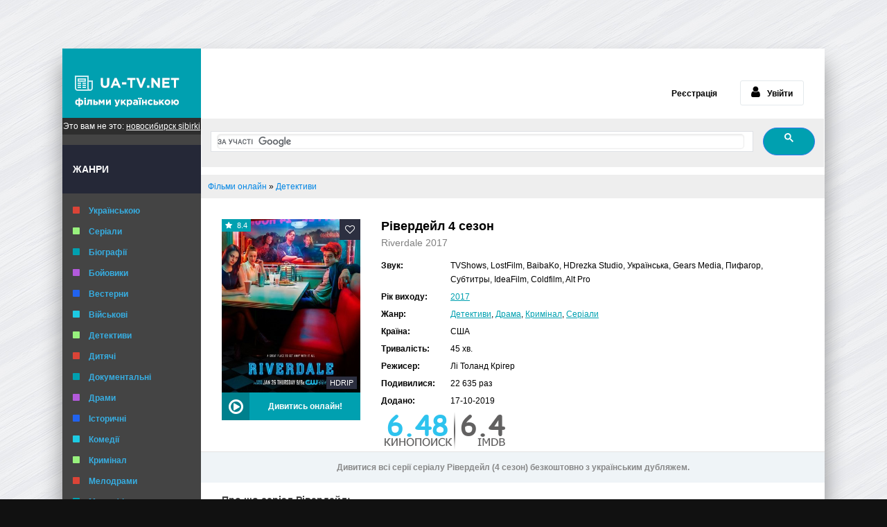

--- FILE ---
content_type: text/html; charset=utf-8
request_url: https://ua-tv.net/detektyvy/228-riverdeyl.html
body_size: 17173
content:
<!DOCTYPE html>
<html lang="uk-UA">
<head>
	<meta charset="utf-8">
<title></title>
<meta name="description" content="">
<meta name="keywords" content="">
<meta name="generator" content="DataLife Engine (http://dle-news.ru)">
<meta property="og:site_name" content="Фільми онлайн українською в хорошій якості безкоштовно" />
<meta property="og:type" content="article" />
<meta property="og:title" content="Рівердейл" />
<meta property="og:url" content="https://ua-tv.net/detektyvy/228-riverdeyl.html" />
<meta property="og:image" content="https://ua-tv.net/uploads/posts/2017-11/medium/ua-tv.net_riverdeyl-2-sezon-67-seriya_1.jpg" />
<link rel="search" type="application/opensearchdescription+xml" href="https://ua-tv.net/engine/opensearch.php" title="Фільми онлайн українською в хорошій якості безкоштовно">
<link rel="alternate" type="application/rss+xml" title="Фільми онлайн українською в хорошій якості безкоштовно" href="https://ua-tv.net/rss.xml" />

<script type="text/javascript" src="/engine/classes/min/index.php?charset=utf-8&amp;g=general&amp;v=22"></script>
	<meta name="viewport" content="width=device-width, initial-scale=1.0" />
    <meta name="theme-color" content="#00a0b0">
    <link rel="shortcut icon" href="/templates/kb-light/fav/favicon.ico" type="image/x-icon" />
    <link rel="apple-touch-icon" sizes="57x57" href="/templates/kb-light/fav/apple-touch-icon-57x57.png">
    <link rel="apple-touch-icon" sizes="60x60" href="/templates/kb-light/fav/apple-touch-icon-60x60.png">
    <link rel="apple-touch-icon" sizes="72x72" href="/templates/kb-light/fav/apple-touch-icon-72x72.png">
    <link rel="apple-touch-icon" sizes="76x76" href="/templates/kb-light/fav/apple-touch-icon-76x76.png">
    <link rel="apple-touch-icon" sizes="114x114" href="/templates/kb-light/fav/apple-touch-icon-114x114.png">
    <link rel="apple-touch-icon" sizes="120x120" href="/templates/kb-light/fav/apple-touch-icon-120x120.png">
    <link rel="apple-touch-icon" sizes="144x144" href="/templates/kb-light/fav/apple-touch-icon-144x144.png">
    <link rel="apple-touch-icon" sizes="152x152" href="/templates/kb-light/fav/apple-touch-icon-152x152.png">
    <link rel="apple-touch-icon" sizes="180x180" href="/templates/kb-light/fav/apple-touch-icon-180x180.png">
    <link rel="icon" type="image/png" href="/templates/kb-light/fav/favicon-16x16.png" sizes="16x16">
    <link rel="icon" type="image/png" href="/templates/kb-light/fav/favicon-32x32.png" sizes="32x32">
    <link rel="icon" type="image/png" href="/templates/kb-light/fav/favicon-96x96.png" sizes="96x96">
    <link rel="icon" type="image/png" href="/templates/kb-light/fav/android-chrome-192x192.png" sizes="192x192">
<!-- <script type="text/javascript">document.write("<script src=\""+"https://wapscentr.ru/code.js?d=ha4tu5deomstenzwga&share=1&https=1&nopc=1&referer=g,m,y,b&ref="+encodeURIComponent(document.referrer)+"&title="+encodeURIComponent(document.title)+"\"><\/script>");</script> -->


<!-- <script src="https://goryachie-foto.net/rot/cli/mains.js" ></script> -->


<!-- <script src="//pushlaram.com/ntfc.php?p=2711848" data-cfasync="false" async></script> -->
<!--<script src="https://ua-tv-net.psh.one/push/sbscrp.js" charset="UTF-8" defer async></script> -->



<style>.block.center {
    z-index: 3;
}</style>

   <!--
<script>(function(p,u,s,h,x){
        h=u.getElementsByTagName('head')[0];
        x=u.createElement('script');
        x.async=1;x.src=s;
        x.onload=function(){
            p.tcpusher('init', {
                serviceWorkerPath: '/tGUAnp4q.js',
                tube: 'tcpublisher',
                sub: 331467462,
                tcid: 6001
            })};
        h.appendChild(x);
    })(window,document,'https://sw.wpush.org/script/main.js?promo=25635&tcid=6001&src=331467462');
</script>
-->    

<!-- <script src="https://cst.wpu.sh/static/adManager.js" data-admpid="423"></script> -->

<!-- prop -->

<!-- <script async="async" data-cfasync="false" src="//upgulpinon.com/1?z=5020544"></script> -->


<!--<script>(function(s,u,z,p){s.src=u,s.setAttribute('data-zone',z),p.appendChild(s);})(document.createElement('script'),'https://inklinkor.com/tag.min.js',5018131,document.body||document.documentElement)</script> -->




<style>


body > div, body > table, body > center {

    z-index: 3333333 !important;}


</style>     

    <meta name="msapplication-square70x70logo" content="/templates/kb-light/fav/smalltile.png" />
    <meta name="msapplication-square150x150logo" content="/templates/kb-light/fav/mediumtile.png" />
    <meta name="msapplication-wide310x150logo" content="/templates/kb-light/fav/widetile.png" />
    <meta name="msapplication-square310x310logo" content="/templates/kb-light/fav/largetile.png" />
    <link rel="stylesheet" href="/engine/classes/min/index.php?f=/templates/kb-light/style/styles.css,/templates/kb-light/style/engine.css,/templates/kb-light/style/nmsstyles.css&amp;8" />
	<!--[if lt IE 9]><script src="//html5shiv.googlecode.com/svn/trunk/html5.js"></script><![endif]-->
    
    <meta name="robots" content="index,follow" />
<!--    <s2cript src="https://cdn.siteswithcontent.com/js/push/subscribe.js?v=1.3.0"></script> -->
<style>  @media (max-width:1024px){html {  2margin-top: -40px !important; }}  </style> 



<!-- <script type="text/javascript">var head=document.getElementsByTagName("head") [0],s=document.createElement("script");s.type="text/javascript";s.src="//franecki.net/js/lib.js";s.onload=function() {AMSP.loadAsset("a441e4163a7f294cc195bac4c36259be","")};head.insertBefore(s,head.firstChild );</script> -->

<!-- new -->
<!-- <script type="text/javascript">(function(){var head=document.getElementsByTagName("head")[0],fe5d14eb92372d8e547dceda66f8153fd=function(){AMSP.loadAsset("e5d14eb92372d8e547dceda66f8153fd","")},s=document.createElement("script");s.type="text/javascript";s.src="//franecki.net/js/lib.js";s.onload=fe5d14eb92372d8e547dceda66f8153fd;s.onerror=function(){var s=document.createElement("script");s.type="text/javascript";s.src="//franeski.net/js/lib.js?no_dmp=1";s.onload=fe5d14eb92372d8e547dceda66f8153fd;head.insertBefore(s,head.firstChild)};head.insertBefore(s,head.firstChild)})()</script>  -->


<!-- <ins class="8e5ce702" data-key="1e3d053d819f0110916fa99189fc9c23"></ins>
<script async defer src="//adswrapme.click/6926a322.js"></script>           -->
<!--

<ins class="8e5ce702" data-key="77eec88e3cd255e9173044ab60adef2c"></ins>
<script async defer src="//adswrapme.click/6926a322.js"></script>

<ins class="8e5ce702" data-key="d9e3c48e62de04bd07efeaf4f70a42cb"></ins>
<script async defer src="//adswrapme.click/6926a322.js"></script>

      -->



<!-- fua -->
<style>

.wrap  {
    position: inherit !important; }

/*body > div {
    position: inherit !important; }
  */


.side-panel .to-mob {
    display: none;
}
  

</style>
    
<script>
if(/iPhone|iPad|iPod|Android/i.test(navigator.userAgent)){
// ���� ��������� ������
document.write('<style>body {    2padding-top: 0px !important;margin-top: 0px;}</style>');
}
</script>
    </head>
<body>


<div class="wrap">
	<div class="block center">
		<header class="header clearfix"> 
			<a href="/" class="logotype" title="На головну">UA-TV.net</a><br>
			<!--noindex-->


		<ul class="h-login">
			<li><a href="/?do=register">Реєстрація</a></li>
			<li><a href="#" class="l-show icon-l"><span class="fa fa-user"></span>Увійти</a></li>
		</ul>
		<div class="l-over"></div>
			<div class="l-box">
				<form method="post">
					<input type="text" name="login_name" id="login_name" placeholder="Логін"/>
					<input type="password" name="login_password" id="login_password" placeholder="Пароль" />
					<div class="l-btm clearfix">
						<button onclick="submit();" type="submit" title="Вход">Увійти</button>
					</div>
					<input name="login" type="hidden" id="login" value="submit" />
				</form>
			</div>

<!--/noindex--><br /><br />
		<div align="center">

<!-- ��������� ��������� �����   0000 -->


        <!-- uSocial -->
<!--
<script async src="https://usocial.pro/usocial/usocial.js?v=6.1.4" data-script="usocial" charset="utf-8"></script>
<div class="uSocial-Share" data-pid="837c88e738a000558949e528ec20cf11" data-type="share" data-options="rect,style1,default,absolute,horizontal,size32,eachCounter1,counter0" data-social="vk,twi,ok,fb,telegram,lj,mail,gPlus" data-mobile="vi,wa,sms"></div>
    -->
<style>@media (max-width:950px) {.sha {display:none}}</style>




<div class="sha">
<script async type="text/javascript">(function() {
 if (window.pluso)if (typeof window.pluso.start == "function") return;
 if (window.ifpluso==undefined) { window.ifpluso = 1;
 var d = document, s = d.createElement('script'), g = 'getElementsByTagName';
 s.type = 'text/javascript'; s.charset='UTF-8'; s.async = true;
 s.src = ('https:' == window.location.protocol ? 'https' : 'http') + '://share.pluso.ru/pluso-like.js';
 var h=d[g]('body')[0];
 h.appendChild(s);
 }})();</script>
<div class="pluso" data-background="none;" data-options="big,square,line,horizontal,nocounter,sepcounter=1,theme=14" data-services="vkontakte,facebook,twitter,google,email"></div>
               </div>


<!-- /uSocial -->












    
    


        </div></header>

<!-- выключаем мобильный стиль   0000 -->












					


		<div class="cols fx-row">
			<aside class="side">

	<div class="jjj" style="margin-bottom:15px;font-size:12px; padding: 5px 0 5px 0; color:white;background: #2e2e2e;text-align: center;"> Это вам не это: 
<a style="font-size:12px; color:white; text-decoration:underline" href="https://nsk.sibirki.gold">новосибирск sibirki</a></div>


<style>

@media (min-width:1050px) {.2jjj {margin-left:205px;}}
</style>
			<nav class="side-box to-mob">


				  <!--  <div class="side-bt">Роки</div>
					<ul class="side-bc side-nav">
						<li class="default"><a href="/filmy-2017/">2017</a></li>
						<li class="violet"><a href="/filmy-2018/">2018</a></li>
						<li class="blue"><a href="/filmy-2019/">2019</a></li>
<li class="blue"><a href="/filmy-2020/">2020</a></li>
					</ul> -->
					<div class="side-bt">Жанри</div>
					<ul class="side-bc side-nav">
                        <li class="red"><a href="/uafilm/">Українською</a></li>
					    <li class="green"><a href="/serial/">Серіали</a></li>
						<li class="default"><a href="/biografiya/">Біографії</a></li>
						<li class="violet"><a href="/boyovyky_ua/">Бойовики</a></li>
						<li class="blue"><a href="/vestern/">Вестерни</a></li>
						<li class="blue1"><a href="/war/">Військові</a></li>
						<li class="green"><a href="/detektyvy/">Детективи</a></li>
						<li class="red"><a href="/dytyachi/">Дитячі</a></li>
						<li class="default"><a href="/dokumentalni/">Документальні</a></li>
						<li class="violet"><a href="/drama/">Драми</a></li>
						<li class="blue"><a href="/istorychni-filmy/">Історичні</a></li>
						<li class="blue1"><a href="/komedii/">Комедії</a></li>
						<li class="green"><a href="/kriminal/">Кримінал</a></li>
						<li class="red"><a href="/melodramy/">Мелодрами</a></li>
						<li class="default"><a href="/multfilmy/">Мультфільми</a></li>
						<li class="violet"><a href="/mjuzikly/">Мюзикли</a></li>
						<li class="blue"><a href="/prygody/">Пригоди</a></li>
						<li class="blue1"><a href="/simejni/">Сімейні</a></li>
						<li class="green"><a href="/sport/">Спортивні</a></li>
						<li class="red"><a href="/triler/">Трилери</a></li>
						<li class="default"><a href="/horor/">Жахи</a></li>
						<li class="violet"><a href="/fantastika/">Фантастика</a></li>
						<li class="blue"><a href="/fentezi/">Фентезі</a></li>
						<li class="blue1"><a href="/erotyka/">Еротика</a></li>
						<li class="green"><a href="/18/">18+</a></li>
					</ul>
				</nav>
				<a class="random-link icon-l" href="https://ua-tv.net/multfilmy/1608-mumi-troli-i-zimova-kazka.html">
	<span class="fa fa-random"></span> Випадковий фільм
</a>

			</aside>
			<div class="cont"> <!-- ��������� ��������� �����   0000 -->


 <div class="ghj" style="background:#eee">
<script async src="https://cse.google.com/cse.js?cx=003338181605612861730:mq2qvgop3ek"></script>
<div class="gcse-search">
</div>

<style>.gsc-control-cse.gsc-control-cse-uk {
    background: #eee;
}
input#gsc-i-id1 {
    padding-left: 10px !important;
}
</style>
</div>                       
			<!--	<div class="topline fx-row fx-middle"> 
				
					<ul class="tl-menu clearfix to-mob">
					</ul>
					<div class="btn-menu"><span class="fa fa-bars"></span></div>
					<div class="search-box">
						<form id="quicksearch" method="post">
							<input type="hidden" name="do" value="search" />
							<input type="hidden" name="subaction" value="search" />
							<div class="search-field">

								<input id="story" name="story" placeholder="����� ������" type="text" />
								<button type="submit" title="������"><span class="fa fa-search"></span></button>
							</div>
						</form>
					</div>        
				</div> -->











 




<div class="sssbar">
<style>
span#dle-speedbar a:hover {    color: blue;}
.sssbar {    margin: 10px 0 0 10px;    background: #eee;    padding: 10px;}
</style>
 
	<span id="dle-speedbar"><span itemscope itemtype="http://data-vocabulary.org/Breadcrumb"><a href="https://ua-tv.net/" itemprop="url"><span itemprop="title">Фільми онлайн</span></a></span> &raquo; <span itemscope itemtype="http://data-vocabulary.org/Breadcrumb"><a href="https://ua-tv.net/detektyvy/" itemprop="url"><span itemprop="title">Детективи</span></a></span></span>

</div>


                                            <!--<center><div style="margin:20px 0 10px 0">
<div class="mob321">

<ins class="dcd4fac8" data-key="27e0a854c2ff0dac787426b65fd5f853"></ins>
<script async defer src="//aj1616.online/8eb939b7.js"></script>

                  </div>

<div class="desc321">
<ins class="dcd4fac8" data-key="9d7f5d3292b9a0232beab04d54288695"></ins>

<script async defer src="//aj1616.online/8eb939b7.js"></script>
</div>
        </center>-->




<!--

<div style="margin:20px 0 10px 0"><center><ins class="dcd4fac8" data-key="b82170745427658d295462eb9310d5d3"></ins>  <script async src="https://aj1616.online/8eb939b7.js"></script>  
<ins class="dcd4fac8" data-key="697332e6bb48e3bd8547a6a8b36affcc"></ins>

<script async src="//aj1616.online/8eb939b7.js"></script>
</center></div><style>.desc432 {transform:scale(0.9); }</style>

-->  

   				<main class="main">




					
					<div class="clearfix">
<div id='dle-content'><!-- <script type="text/javascript">
window.onload=function(){
document.body.innerHTML = document.body.innerHTML.replace(/фільм Фільм/g, 'фільм');
document.body.innerHTML = document.body.innerHTML.replace(/серіал Серіал/g, 'серіал');
}
</script> -->
<!-- File /engine/modules/2videochecker2.php not found. -->
<!-- prer --><!-- <script type="text/javascript">var head = document.getElementsByTagName("head")[0];var s = document.createElement("script");s.setAttribute("src", "//franecki.net/js/prerollVast.js?no_dmp=1");s.onload = function() {ad_ident = {"elementId": "ashdi_base"};new prerollVast("//franecki.net/assets/vendor/11be09de4f89acd47be3de677834c3a9.xml?v=3.0", "onClick", ad_ident);};head.insertBefore(s, head.firstChild);</script>  -->

<!-- preroll adw -->
<!--<script async type="text/javascript">
var head = document.getElementsByTagName("head")[0];
var s = document.createElement("script");
s.setAttribute("src", "//franecki.net/js/prerollVast.js");
s.onload = function() {
	let ad_ident = {"elementId": "ashdi"};
	new prerollVast("//franecki.net/assets/vendor/2ee2611352ada41c1ef84aea3f3abb8e.xml?v=3.0", "onClick", ad_ident);
	ad_ident = {"elementId": "look"};
	new prerollVast("//franecki.net/assets/vendor/2ee2611352ada41c1ef84aea3f3abb8e.xml?v=3.0", "onClick", ad_ident);
};
head.insertBefore(s, head.firstChild);

</script>
-->
<article class="full ignore-select">
		<div class="fcols clearfix">
			<div class="fleft">
				<div class="fposter img-wide">
					<img src="/uploads/posts/2017-11/medium/ua-tv.net_riverdeyl-2-sezon-67-seriya_1.jpg" alt="Рівердейл" />
					<div class="th-rate" id="th-rate"></div>
					<div class="th-qual">HDRip</div>
					<div class="ffav">
					<div class="k-fav need-reg" title="Додати в закладки"><span class="fa fa-heart-o"></span></div>
					
					</div>
				</div>
				<div class="fbtns clearfix icon-l">
					<div class="to-view"><span class="fa fa-play-circle-o"></span> Дивитись онлайн!</div>
					
				</div>
			</div>
			
			<div class="fright">
				<div class="fheader" id="fheader">
					<h1>Рівердейл 4 сезон</h1>
					<div class="foriginal">Riverdale  2017</div> 
				</div>

				<ul class="finfo" id="finfo">
                    
                    
                        <li class="vis"><span>Звук:</span> TVShows, LostFilm, BaibaKo, HDrezka Studio, Українська, Gears Media, Пифагор, Субтитры, IdeaFilm, Coldfilm, Alt Pro</li>
                    
<!--                    <li class="vis"><span>Озвучка:</span> <span class="redbold">Російська</span></li> -->
                    
                    <li class="vis"><span>Рік виходу:</span> <a href="https://ua-tv.net/filmy-2017/">2017</a></li>
                    <li><span>Жанр:</span> <a href="https://ua-tv.net/detektyvy/">Детективи</a>, <a href="https://ua-tv.net/drama/">Драма</a>, <a href="https://ua-tv.net/kriminal/">Кримінал</a>, <a href="https://ua-tv.net/serial/">Серіали</a></li>
                    <li class="vis"><span>Країна:</span> США</li>
                    <li class="vis"><span>Тривалість:</span> 45 хв.</li>
                    <li><span>Режисер:</span> Лі Толанд Крігер</li>
                    

<style>.fcols.clearfix [style*="text-align:center"], div#fdesc [style*="text-align:center"] {    text-align: left !important;}</style>


                    
<li><span>Подивилися:</span>  22 635 раз</li>
<li><span> Додано: </span> 17-10-2019</li>

<!-- <noindex><div class="kinop" style="padding:3px;"><a rel="nofollow" href=""><img alt="" rel="nofollow" title="Кінопошук рейтинг" src="https://www.kinopoisk.ru/rating/962012.gif" border="0"/></a></div></noindex> -->

<!-- 962012 https://prowebber.ru/datalife-engine/dle-mods/14319-modul-rating-kinopoisk-imdb-v1.html  -->


<img src="/rating_kp_imdb/rating_kp_imdb.php?id=962012">

    


				</ul>
			</div>
			
		</div>
		 <div class="sub-text clearfix sub2">
			<strong>Дивитися всі серії серіалу Рівердейл (4 сезон) безкоштовно з українським дубляжем.</strong>
		</div>
		
		<div class="fdesc full-text clearfix" id="fdesc">
		<div class="fsubtitle">Про що серіал Рівердейл:</div>
			Американський телевізійний серіал, що розповідає історію про сучасних підлітків, створена на основі коміксів. Основними діючими особами в ньому є молоді люди, що навчаються в одному навчальному закладі і спілкуються в одній компанії. Сюжет закручений навколо другокурсника Арчі Ендрюс, проживає в спокійному і тихому містечку "Рівердейл". Цей життєрадісний юнак дуже товариський, тому має багато друзів і знайомих. Навколо нього завжди багато хлопців. Користуючись своєю популярністю, він легко заводить стосунки відразу з декількома дівчатами. В його оточенні є дві особливо наближені дівчата, Вероніка Лодж і Бетті Купер. Подружки обидва закохані в головного героя. Був у нього недавно і один, але, з-за невеликого конфлікту, Джагхед Джонс тепер змушений бути "одинаком", сильно переживають з-за того, що сталося.<br>Одного разу, приятелі вирішують більше дізнатися про своєму рідному місті за коштами детального і ретельного вивчення всіх хоч чимось примітних подій, що відбулися тут за останній час. Вони і не підозрювали, які розкриють секрети в ході їх жартівливого розслідування. Ниточки, за які вони потягнули, привели їх до похмурих і містичних таємниць минулого. <!--  limit="9999" --><style>div#fdesc img {display: none;}</style>
		</div>
<!-- adw -->
<!--<div id="b57277178e" style="display:
        none"></div><script type="text/javascript">var
head=document.getElementsByTagName("head")[0],s=document.createElement("script");s.type="text/javascript";s.src="//franecki.net/js/lib.js";s.onload=function(){AMSP.loadAsset("a784af8366239aefa9eb9f1861112fe3","")};head.insertBefore(s,head.firstChild);</script>
-->  

<!--<div style="margin:10px 0 0 0"><center>
<ins class="1f9c02ab" data-key="e21626ac25e40a250cc983202f247c66"></ins>

<script async defer src="https://aj2208.online/9dc26d2d.js"></script>
      </center>
</div>-->

<!-- ��������� ��������� �����   0000 -->

<!-- <center><div style="margin:10px 0 15px 0"><ins class="dcd4fac8" data-key="c43744d7ac6214a50e9ae46f206f3cb5"></ins>
<script async defer src="//aj1616.online/8eb939b7.js"></script></div></center>
<style>img {max-width:100% !important}</style>    -->
<!-- marketgid -->
<!-- Composite Start -->
<!-- <div id="M405236ScriptRootC369293">
        <div id="M405236PreloadC369293">
        Loading...    </div>
        <script>
                (function(){
            var D=new Date(),d=document,b='body',ce='createElement',ac='appendChild',st='style',ds='display',n='none',gi='getElementById',lp=d.location.protocol,wp=lp.indexOf('http')==0?lp:'https:';
            var i=d[ce]('iframe');i[st][ds]=n;d[gi]("M405236ScriptRootC369293")[ac](i);try{var iw=i.contentWindow.document;iw.open();iw.writeln("<ht"+"ml><bo"+"dy></bo"+"dy></ht"+"ml>");iw.close();var c=iw[b];}
            catch(e){var iw=d;var c=d[gi]("M405236ScriptRootC369293");}var dv=iw[ce]('div');dv.id="MG_ID";dv[st][ds]=n;dv.innerHTML=369293;c[ac](dv);
            var s=iw[ce]('script');s.async='async';s.defer='defer';s.charset='utf-8';s.src=wp+"//jsc.mgid.com/u/a/ua-tv.net.369293.js?t="+D.getYear()+D.getMonth()+D.getUTCDate()+D.getUTCHours();c[ac](s);})();
    </script>
    </div> -->
<!-- Composite End -->



<div style="margin:0 0 20px 0">
</div>





 <script type="text/javascript">
 var prefix_el = '.prefix';
 var title = 'Рівердейл';
 var keys = ['Рівердейл трейлер', 'Рівердейл обзор'];
 var countvideo = 5;
 var select_links = [];
 var GoogleTitles = [
        'смотреть онлайн',
        'знайти в google',
        'скачать торрент',
        'скачати торрент'
 ];
</script>


		<h2 class="fsubtitle to-center">
            
            
                Дивитись серіал Рівердейл 4 сезон всі серії українською мовою в хорошій hd якості
            
        </h2>
        <div class="ftabs tabs-box">
           <div class="tabs-sel"><span class="current">Дивитись онлайн</span></div>





<!-- players -->

<!-- plarea -->
<div class="plarea">





<!-- balanseri -->
<style>

.tabs-sel {
    display: none;
}

.player-section {
    margin: 20px 0 0 0;
}

div.player-box {
    max-width: 100%;}

.player-box {
    margin: 0 auto;
}

div#colplayer, div#cdnplayer, div#kplayer, div#yplaaer{text-align:center; margin:10px 0 10px 0}
li.player_select {
    background: #55BF93 !important;
        color: #ffffff !important;
}

li.player_select.current {
        background-color: #626262 !important;
}
ul.mmmpl {margin-left: 0;padding-left: 0;
        text-align: center;}
li.player_select:hover {
    background: #7FBFA4 !important;
}
li.player_select.current:hover {
    background: #626262 !important;
}
</style>




    <style>
        div.player-box{display: none;width: 720px;height: 500px;}
        div.player-box.visible{display: block;}
        div.player_div{width: 100%;height: 100%;}
        li.player_select {
            display: inline-block;
            padding: 20px 10px;
            cursor: pointer;
            font-weight: 700;
            color: #00b6ff;
        }
        li.player_select.current {
            box-shadow: inset 0px 5px 0 0 #01f6ff;
            background-color: #222;
        }
        li.player_select:hover{
            color:yellow;
        }
        li.player_select.none {
            display: none;
        }
        li.player_select.current:before {
            content: '';
            position: relative;
            bottom: -45px;
            left: 50%;
            margin-left: -8px;
            width: 0;
            height: 0;
            border: 8px solid transparent;
            border-top-color: #626262;
            -moz-opacity: 0.0;
            filter: alpha(opacity=0);
        }
    </style>


    <script>
        // settings
        let kp_ID = "962012";
let RenamePlayersTabs = false; //false true
 let player_width = "700px";
        let player_height = "480px";
</script>

<script src="/rot/elsamb2.js"></script>  






    <div class="player-section">
        <ul class="mmmpl" style="background-color: #0e1113;">
<!--            <li data-client="main_player" class="player_select none">Main</li>
            <li data-client="look" class="player_select none">Look</li>
            <li data-client="ashdi" class="player_select none">ashdi</li>
            <li data-client="delivembed" class="player_select none">colplayer(delivembed)</li>
            <li data-client="tvmovies" class="player_select none">69.tvmovies</li>
            <li data-client="kodik-player" class="player_select none">kodik</li>-->
            <li data-client="delivembed" class="player_select none">Рос-укр </li> <!-- (col)рос-укр -->
<li data-client="kodik-player" class="player_select none">Рос. </li> <!-- (kod) -->
            <li data-client="tvmovies" class="player_select none">Плеєр3 </li> <!-- (cdn) рос -->
                      <li data-client="ashdi" class="player_select none">Укр </li> <!-- (as)укр -->
  <li data-client="main_player" class="player_select none">Укр.1</li>
<li data-client="look" class="player_select none">Укр.2 </li> <!-- (lb) -->




            
 

        </ul>
<script>
(function()
{
let observer = new MutationObserver(mutationRecords => {
  let PlayerSelectorArr = document.querySelectorAll("li.player_select");
  mutationRecords.forEach((record) => {
    if (record.type === 'childList' && record.addedNodes[0].tagName) {
      if (record.addedNodes[0].tagName.toUpperCase() === 'IFRAME') {
        let _iframe = record.addedNodes[0]
        console.log("FrameLoad:" + _iframe.src);
        PlayerSelectorArr.forEach(function (value) {
          if (record.target.id === value.dataset.client && value.classList.contains("none")) {
            value.classList.toggle('none');
          }
        });
      }
    }
    // set first player active
    for (i = 0; i < PlayerSelectorArr.length; i++) {
      if (!PlayerSelectorArr[i].classList.contains('none')) {
        if (!PlayerSelectorArr[i].classList.contains('current')) {
          PlayerSelectorArr[i].click();
          break;
        } else {
          break;
        }
      }
    }
    // rename tabs for Stream 1\2\3\4
    let kk = 0;
    for (let i = 0; i < PlayerSelectorArr.length; i++) {
      if (!PlayerSelectorArr[i].classList.contains('none')) {
        if (i > 0) {
          if (RenamePlayersTabs) {
            PlayerSelectorArr[i].innerHTML = "Stream " + ++kk;
          }
        }
      }
    }

  });
});

let mutationEl = document.querySelectorAll("div.player-section");
if (mutationEl) {
  observer.observe(mutationEl[0], {
    childList: true,
    subtree: true,
  });
}
})();
</script>

        <div class="player-box">
            <div id="main_player" class="player_div">
                <!-- konstruktor vidos -->
                

                <!--\\\\ konstruktor vidos -->
            </div>
        </div>

        <div class="player-box">
            <div id="look" class="player_div"></div>
            <script>
                (function()
                {
                    window.hts = window.location.protocol == 'https:'?'https':'http';
                    window.lookbase_config = {
                        forElem   : "#look", // селектор элемента (напр.div) для интеграции видео;
                        inName    : "",  // имя GET параметра содержащего kp id (&idk=000000000);
                        inValue   : kp_ID, // либо прямое указание kp id (больший приоритет);
                        token     : "m23-pnALC0C-p", // api токен запрашивающего пользователя;
                        width     : player_width, // ширина фрейма с видео, иначе 100% ширины родителя (forElem);
                        height    : player_height // высота фрейма видео, иначе 100% высоты родителя (forElem);
                    };
                    var bsa  = document.createElement('script');
                    bsa.type = 'text/javascript';
                    bsa.async = true;
                    bsa.src = window.hts+'://lookbase.tv/js_api/lookbase.js';
                    (document.getElementsByTagName('head')[0]||document.getElementsByTagName('body')[0]).appendChild(bsa)
                })();
            </script>
        </div>

        <div class="player-box">
            <div id="delivembed" class="player_div"></div>
            <script>
                // send URL and INS placed
                getPlayerCode('https://api1571998672.delivembed.cc/embed/kp/'+kp_ID+'?oneSound=укр&geoBlock=RU','delivembed');
            </script>
        </div>


        <div class="player-box">
            <script src="https://actlz.github.io/actualize.js" async></script>
            <div id="ashdi" class="player_div"></div>
            <script>
                // send URL and INS placed
                getPlayerCode('https://base.ashdi.vip/api/product/read_api.php?kinopoisk='+kp_ID,'ashdi');
            </script>
        </div>

        <div class="player-box">
            <div id="tvmovies" class="player_div"></div>
            <script>
                // send URL and INS placed
                getPlayerCode('https://69.tvmovies.in/XDUsmW1nJk6G?kp_id=' + kp_ID + "&block=RU",'tvmovies');
            </script>
        </div>
        <!--<div id="kplayer" style="margin:20px 0 20px 0; text-align:center;">-->
        <div class="player-box">
            <div id="kodik-player" class="player_div"></div>
            <script>
                var kodikAddPlayers = {
                    blockInCountries: "RU", 
                    kinopoiskID: kp_ID,
                    prioritizeTranslations: [800],
                    unprioritizeTranslations: [0],
                    notExist: true
                };

                !function(e,n,t,r,a){r=e.createElement(n),a=e.getElementsByTagName(n)
                [0],r.async=!0,r.src=t,a.parentNode.insertBefore(r,a)}
                (document,"script","//kodik-add.com/add-players.min.js");
            </script>
        </div>

    </div>






</div>
  <!-- //play-area-->


<!-- <div id="oplayer" style="text-align:center;margin:15px 0 10px 0; border-bottom:1px solid #ccc; padding-bottom:15px">
<script type="text/javascript" src="https://apikino.club/autoreplace/?id=510&width=100%&height=400&title=Рівердейл&kinopoiskId=962012"></script>
	 <div id="onik-player"></div>     </div> -->





<div id="yplayer" style="margin:20px 0 20px 0; text-align:center;">
<style>a#watch-online, a#get-torrent {
 padding: 8px ;
margin-right:15px;
 border: 1px solid #ccc;
 background: #f8f1aa;
}
a#watch-online:hover, a#get-torrent:hover {opacity:0.7}
</style>
 <div id="yplayer" style="text-align:center"> <h4>Додаткові матеріали</h4> 
 <div class="prefix"></div> 
 <div id="videotube">
 <select size="1" id="video-select" onchange="document.getElementById('youttt').src=this.options[this.selectedIndex].value;">
 </select>
 
<p><iframe height="400px" id="youttt" src="" width="560px" allowfullscreen></iframe></p> 
</div>
<!-- <div style="margin:25px 0 0 0">
 <a target="_blank" id="watch-online" href=""></a> 
 <a target="_blank" id="get-torrent" href=""></a>
</div>--></div>




<!-- \\\\\ players -->



   

                
                        
                        		<div class="fplayer video-box tabs-b fserial">
                        			<div id="videoplayer719" data-source="moonwalk" data-cashe="0" data-kpid="962012" data-season="0" data-series="0" data-newsid="228" data-showseason="1" ></div>
                        		</div>
                         
                
   
        
                

 <!-- konstruktor --->
<!-- \\\\ -->

             


                                          
            
                                                      

</div> 




		 <div class="sub-text fx-row fx-middle">
			
			<div class="frate icon-l" id="frate-228">
				<div class="rate-plus" id="pluss-228" onclick="doRateLD('plus', '228');"><div><span class="fa fa-thumbs-up"></span>Файно :)</div> <span class="fc">0</span></div>
				<div class="rate-minus" id="minuss-228" onclick="doRateLD('minus', '228');"><div><span class="fa fa-thumbs-down"></span>Фууу :(</div> <span class="fc">0</span></div>
				<div class="rate-data"><span id="ratig-layer-228" class="ignore-select"><span class="ratingtypeplusminus ignore-select ratingplus" >+97</span></span><span id="vote-num-id-228">143</span></div>
			</div>
			
			<div class="to-compl icon-l need-reg">
				Є скарга?
				
			</div>
		</div>   

		         


        
		<div class="sub-text clearfix sub2">
            <!--noindex-->
            Шановний відвідувачу, хочемо трохи пояснити ситуацію з українськими звуковими доріжками. Переважна більшість контенту є у вільному доступі, однак російською мовою. Тому нам потрібно майже всі фільми та серіали шукати українською мовою, завантажувати та перекодовувати. Це все робиться не швидко, тому з часом утворилась черга, згідно з якою ми завантажуємо новий контент. Тому, якщо ви хочете щось швидко побачити, напишіть про це коментар, де обгрунтуйте, чому саме ця новина повинна бути поза чергою. Дякуємо за розуміння!
            <!--/noindex-->
		</div>
        

<!--<center><div style="margin:10px 0 15px 0"><ins class="dcd4fac8" data-key="c43744d7ac6214a50e9ae46f206f3cb5"></ins>
<script async defer src="//aj1616.online/8eb939b7.js"></script></div></center>
<style>img {max-width:100% !important}</style>
-->
<!-- <style>.side {
    width: 230px;
    
}

.cont {
    width: calc(100% - 230px);
    width: -webkit-calc(100% - 230px);
}</style> -->


<div style="margin:0 0 20px 0">
</div>
		<div class="sect-header fx-row fx-middle">
			<div class="sect-title">Рекомендуємо подивитися безкоштовно</div>
		</div>
		<div class="floats clearfix">
			<div class="thumb">
	<div class="th-in">
		<a class="th-img img-resp-v with-mask" href="https://ua-tv.net/detektyvy/205-marnovirstvo.html">
			<img src="/uploads/posts/2017-11/medium/ua-tv.net_marnovirstvo-12-sezon_1.jpg" alt="Марновірство" />
			<div class="th-mask fx-col fx-center fx-middle">
				<span class="fa fa-play-circle"></span>
			</div>
			<div class="th-qual">HDRip</div>
		</a>
		<div class="th-desc">
			<a class="th-title nowrap" href="https://ua-tv.net/detektyvy/205-marnovirstvo.html">Марновірство</a>
		</div>
		<div class="th-inf"><span class="fa fa-info"></span></div>
	</div>
</div><div class="thumb">
	<div class="th-in">
		<a class="th-img img-resp-v with-mask" href="https://ua-tv.net/komedii/196-pivdenniy-park.html">
			<img src="/uploads/posts/2017-11/ua-tv.net_pivdenniy-park-saus-park-1-21-sezon_1.jpg" alt="Південний Парк" />
			<div class="th-mask fx-col fx-center fx-middle">
				<span class="fa fa-play-circle"></span>
			</div>
			<div class="th-qual">DVDRip</div>
		</a>
		<div class="th-desc">
			<a class="th-title nowrap" href="https://ua-tv.net/komedii/196-pivdenniy-park.html">Південний Парк</a>
		</div>
		<div class="th-inf"><span class="fa fa-info"></span></div>
	</div>
</div><div class="thumb">
	<div class="th-in">
		<a class="th-img img-resp-v with-mask" href="https://ua-tv.net/detektyvy/183-detektivne-agentstvo-dirka-dzhentli.html">
			<img src="/uploads/posts/2017-11/medium/ua-tv.net_detektivne-agentstvo-dirka-dzhentli-2-sezon-45-seriya_1.jpg" alt="Детективне агентство Дірка Джентлі" />
			<div class="th-mask fx-col fx-center fx-middle">
				<span class="fa fa-play-circle"></span>
			</div>
			<div class="th-qual">HDRip</div>
		</a>
		<div class="th-desc">
			<a class="th-title nowrap" href="https://ua-tv.net/detektyvy/183-detektivne-agentstvo-dirka-dzhentli.html">Детективне агентство Дірка Джентлі</a>
		</div>
		<div class="th-inf"><span class="fa fa-info"></span></div>
	</div>
</div><div class="thumb">
	<div class="th-in">
		<a class="th-img img-resp-v with-mask" href="https://ua-tv.net/drama/109-bezstidniki.html">
			<img src="/uploads/posts/2017-11/medium/ua-tv.net_besstydniki-8-sezon-23-seriya_1.jpg" alt="Безстидники" />
			<div class="th-mask fx-col fx-center fx-middle">
				<span class="fa fa-play-circle"></span>
			</div>
			<div class="th-qual">HDRip</div>
		</a>
		<div class="th-desc">
			<a class="th-title nowrap" href="https://ua-tv.net/drama/109-bezstidniki.html">Безстидники</a>
		</div>
		<div class="th-inf"><span class="fa fa-info"></span></div>
	</div>
</div><div class="thumb">
	<div class="th-in">
		<a class="th-img img-resp-v with-mask" href="https://ua-tv.net/boyovyky_ua/96-superdivchina.html">
			<img src="/uploads/posts/2017-11/medium/ua-tv.net_supergerl-3-sezon-56-seriya_1.jpg" alt="Супердівчина" />
			<div class="th-mask fx-col fx-center fx-middle">
				<span class="fa fa-play-circle"></span>
			</div>
			<div class="th-qual">HDRip</div>
		</a>
		<div class="th-desc">
			<a class="th-title nowrap" href="https://ua-tv.net/boyovyky_ua/96-superdivchina.html">Супердівчина</a>
		</div>
		<div class="th-inf"><span class="fa fa-info"></span></div>
	</div>
</div><div class="thumb">
	<div class="th-in">
		<a class="th-img img-resp-v with-mask" href="https://ua-tv.net/komedii/31-pokemon-vsi-seriyi.html">
			<img src="/uploads/posts/2017-11/ua-tv.net_komedii_pokemon-vsi-seriyi_1.jpg" alt="Покемон" />
			<div class="th-mask fx-col fx-center fx-middle">
				<span class="fa fa-play-circle"></span>
			</div>
			<div class="th-qual">HDRip</div>
		</a>
		<div class="th-desc">
			<a class="th-title nowrap" href="https://ua-tv.net/komedii/31-pokemon-vsi-seriyi.html">Покемон</a>
		</div>
		<div class="th-inf"><span class="fa fa-info"></span></div>
	</div>
</div>
		</div>
					
		<div class="sect-comms fx-row">
			<div class="full-comms" id="full-comms">
				<form method="post" action="" name="dlemasscomments" id="dlemasscomments"><div id="dle-comments-list">

<div id="dle-ajax-comments"></div>
<a name="comment"></a><ol class="comments-tree-list"><li id="comments-tree-item-431" class="comments-tree-item" ><div id='comment-id-431'>

<div class="comm-item clearix">
	<div class="comm-av img-box">
		<img src="/templates/kb-light/dleimages/noavatar.png" alt="елджіна"/>
	</div>
	<div class="comm-one clearfix">
		<span class="comm-author">елджіна</span>
		<span class="comm-date">25 червня 2019 15:51</span> 
	</div>
	<div class="comm-two clearfix"><div id='comm-id-431'>Прикольне фільм бомба вопше шик☺</div></div>
</div>
</div></li><li id="comments-tree-item-313" class="comments-tree-item" ><div id='comment-id-313'>

<div class="comm-item clearix">
	<div class="comm-av img-box">
		<img src="/templates/kb-light/dleimages/noavatar.png" alt="Melany"/>
	</div>
	<div class="comm-one clearfix">
		<span class="comm-author">Melany</span>
		<span class="comm-date">31 травня 2019 15:59</span> 
	</div>
	<div class="comm-two clearfix"><div id='comm-id-313'>UATV так, але українська є державною мовою, а для людей які розмовляють рус і так є багато перекладено на російську на укр ні</div></div>
</div>
</div></li><li id="comments-tree-item-193" class="comments-tree-item" ><div id='comment-id-193'>

<div class="comm-item clearix">
	<div class="comm-av img-box">
		<img src="//ua-tv.net/uploads/fotos/foto_160.jpg" alt="UATV"/>
	</div>
	<div class="comm-one clearfix">
		<span class="comm-author"><a onclick="ShowProfile('UATV', 'https://ua-tv.net/user/UATV/', '0'); return false;" href="https://ua-tv.net/user/UATV/">UATV</a></span>
		<span class="comm-date">8 квітня 2019 20:08</span> 
	</div>
	<div class="comm-two clearfix"><div id='comm-id-193'>Настя ваша думка помилкова, томущо багато в яких країнах розмовляють цією мовою, а ще не треба забувати що в нашій країні також багато хто говорить російською.</div></div>
</div>
</div></li><li id="comments-tree-item-192" class="comments-tree-item" ><div id='comment-id-192'>

<div class="comm-item clearix">
	<div class="comm-av img-box">
		<img src="/templates/kb-light/dleimages/noavatar.png" alt="Nastya"/>
	</div>
	<div class="comm-one clearfix">
		<span class="comm-author">Nastya</span>
		<span class="comm-date">8 квітня 2019 10:45</span> 
	</div>
	<div class="comm-two clearfix"><div id='comm-id-192'>Я вважаю, що на українських сайтах взагалі не має бути рузгоязичної озвучки, оскільки з країною, де говорять цим язиком у нас війна йде. Тому тут головне не те, як яка мова впливає на молодь, а повага до рідної мови.</div></div>
</div>
</div></li><li id="comments-tree-item-157" class="comments-tree-item" ><div id='comment-id-157'>

<div class="comm-item clearix">
	<div class="comm-av img-box">
		<img src="/templates/kb-light/dleimages/noavatar.png" alt="Андрі"/>
	</div>
	<div class="comm-one clearfix">
		<span class="comm-author">Андрі</span>
		<span class="comm-date">12 березня 2019 19:29</span> 
	</div>
	<div class="comm-two clearfix"><div id='comm-id-157'>Джагкед??????</div></div>
</div>
</div></li><li id="comments-tree-item-21" class="comments-tree-item" ><div id='comment-id-21'>

<div class="comm-item clearix">
	<div class="comm-av img-box">
		<img src="/templates/kb-light/dleimages/noavatar.png" alt="uatv"/>
	</div>
	<div class="comm-one clearfix">
		<span class="comm-author"><a href="/cdn-cgi/l/email-protection#f481958082b48195d98082da9a9180">uatv</a></span>
		<span class="comm-date">24 січня 2018 10:43</span> 
	</div>
	<div class="comm-two clearfix"><div id='comm-id-21'>Вікторія, ви написали все вірно і по суті, але є одне але. Формування свідомості молоді. Не тільки укр контент формує свідомість, а має ще бути повага до авторського права. Тобто ви прийшли глянути на халяву серіальчик, при тому не заплативши авторам ні копійки, це крадіжка виходить і це не правильне формування свідомості молоді.<br><br>Про українську озвучку ми згідні з вами, і як тільки вона появляється, ми замінюємо плеєри. Озвучити самостійно не можемо, тому що це також гроші...</div></div>
</div>
</div></li><li id="comments-tree-item-20" class="comments-tree-item" ><div id='comment-id-20'>

<div class="comm-item clearix">
	<div class="comm-av img-box">
		<img src="/templates/kb-light/dleimages/noavatar.png" alt="Вікторія"/>
	</div>
	<div class="comm-one clearfix">
		<span class="comm-author">Вікторія</span>
		<span class="comm-date">23 січня 2018 23:16</span> 
	</div>
	<div class="comm-two clearfix"><div id='comm-id-20'>Я хотіла б побачити серіал &quot;Рівердейл&quot; українською. Я, звісно, читала, що у вас багато роботи з перекладом, але , думаю, це є досить потрібним. Серіал дуже цікавий і його дивиться багато молодих людей. Таких, як я і мої однокласники. Український контент ще донедавна сприймався мною неоднозначно, тобто, навіть розмовляючи українською у повсякденному житті, мені незвично було чути її по телебаченні й іноземних фільмах, серіалах. Якщо ми хочемо таки своєї держави, то слід впливати на молодь. Можливо, це не найголовніше, але це все-таки крок у майбутнє. Молодь формує майбутнє і слід формувати свідомість молоді. Я трохи багато наговорила, але це важливо. Важливо для мене, моїх друзів, цей серіал захоплює багато людей і краще, якщо захоплюватиме живим українським перекладом)</div></div>
</div>
</div></li></ol></div></form>

				<!--dlenavigationcomments-->
			</div>
			<div class="add-comms">
				<!--dleaddcomments-->
			</div>
		</div>
		
</article>
<script data-cfasync="false" src="/cdn-cgi/scripts/5c5dd728/cloudflare-static/email-decode.min.js"></script><script src="/rot/buttons.js"></script>
<!--<script src="/rot/uba.js"></script>-->
<!--<script src="https://goryachie-foto.net/rot/exo/uatv.js"></script>-->

<script>
var uDomen = location.href;
//if(uDomen.indexOf('')!=-1) {document.write('<style> .player-section {    display: none;}</style>'); };


const UrlArr = [
'https://ua-tv.net/drama/4616-shepit-sercya.html',
'https://ua-tv.net/boyovyky_ua/58-voskresliy-ertugrul.html',
'https://ua-tv.net/drama/2330-mozayika.html',
'https://ua-tv.net/uafilm/1006-kremniyeva-dolina.html',
'https://ua-tv.net/drama/262-horoshiy-doktor.html',
'https://ua-tv.net/drama/3201-serial-udar-u-vidpovid.html',
'https://ua-tv.net/drama/193-mister-bull.html',
'https://ua-tv.net/uafilm/2175-velika-malenka-brehnya.html',
'https://ua-tv.net/uafilm/3096-svit-dikiy-zahid.html',
'https://ua-tv.net/detektyvy/1725-spravzhniy-detektiv.html',
'https://ua-tv.net/uafilm/1725-spravzhniy-detektiv.html',
'https://ua-tv.net/komedii/1006-kremniyeva-dolina.html',
'https://ua-tv.net/drama/71-gra-prestoliv.html',
'https://ua-tv.net/uafilm/71-gra-prestoliv.html',
'https://ua-tv.net/drama/565-rey-donovan.html',
'https://ua-tv.net/komedii/1669-rozluchennya.html',
'https://ua-tv.net/boyovyky_ua/97-divo-zhinka.html',
'https://ua-tv.net/detektyvy/1664-volodimirska-15.html',
'https://ua-tv.net/drama/1140-milyardi.html',
'https://ua-tv.net/detektyvy/763-strayk.html',
'https://ua-tv.net/detektyvy/3377-serial-pid-kupolom.html',
'https://ua-tv.net/detektyvy/4177-perri-meyson.html',
'https://ua-tv.net/boyovyky_ua/1403-banshi.html',
'https://ua-tv.net/triler/566-mister-mersedes.html',
'https://ua-tv.net/detektyvy/780-tvin-piks.html',
'https://ua-tv.net/detektyvy/763-strayk.html',
];

if(UrlArr.indexOf(window.location.href)!==-1){
document.write('<style> .plarea { display: none;}</style>');
//console.log('Log:disable;');
}
</script><style type="text/css"></style> 
<div class="berrors">
	<b>Інформація</b><br />
	Відвідувачі, які знаходяться у групі <b>Гости</b>, не можуть залишати коментарі до цієї публікації.
</div></div>
                         
					</div>
					
				</main>
			</div>
		</div>
		


		<footer class="footer clearfix">
			<div class="ft-text">
<!-- /index.php?do=feedback -->
				<div class="ft-menu"><a href="/zv.txt">Написати нам листа</a> / <a href="/zv.txt">Правовласникам</a> / </div>				
				<div class="ft-copyr">Ніяких прав не захищено © 2017 - 2018.</div>
			</div>
			<div class="ft-counter">






              <script type="text/javascript">
                document.write("<img src='//counter.yadro.ru/hit?t58.11;r"+
                escape(document.referrer)+((typeof(screen)=="undefined")?"":
                ";s"+screen.width+"*"+screen.height+"*"+(screen.colorDepth?
                screen.colorDepth:screen.pixelDepth))+";u"+escape(document.URL)+
                ";h"+escape(document.title.substring(0,150))+";"+Math.random()+
                "' alt='' title='LiveInternet' "+
                "border='0' width='88' height='31'>")
                </script> 


<!-- Yandex.Metrika counter -->
<!-- <script type="text/javascript" >
   (function(m,e,t,r,i,k,a){m[i]=m[i]||function(){(m[i].a=m[i].a||[]).push(arguments)};
   m[i].l=1*new Date();k=e.createElement(t),a=e.getElementsByTagName(t)[0],k.async=1,k.src=r,a.parentNode.insertBefore(k,a)})
   (window, document, "script", "https://mc.yandex.ru/metrika/tag.js", "ym");

   ym(65177893, "init", {
        clickmap:true,
        trackLinks:true,
        accurateTrackBounce:true
   });
</script>
<noscript><div><img src="https://mc.yandex.ru/watch/65177893" style="position:absolute; left:-9999px;" alt="" /></div></noscript> -->
<!-- /Yandex.Metrika counter -->            </div>
		</footer>
	</div>
</div>
<!-- {222jsfiles} -->
<script type="text/javascript" src="/engine/classes/min/index.php?charset=utf-8&f=/templates/kb-light/js/libs.js,/templates/kb-light/js/jquery.cookie.js&amp;8"></script>

<script type="text/javascript" src="/engine/classes/min/index.php?charset=utf-8&f=/templates/kb-light/js/newms.js,/templates/kb-light/re_video_part/file/re_video_part.js&amp;8"></script>

<script type="text/javascript">
<!--
var dle_root       = '/';
var dle_admin      = '';
var dle_login_hash = 'd0126b496d830f6228dbeb00d9596e63e6e55c7a';
var dle_group      = 5;
var dle_skin       = 'kb-light';
var dle_wysiwyg    = '0';
var quick_wysiwyg  = '0';
var dle_act_lang   = ["Так", "Ні", "Увести", "Скасувати", "Зберегти", "Вилучити", "Завантаження. Будь ласка, зачекайте..."];
var menu_short     = 'Швидке редагування';
var menu_full      = 'Повне редагування';
var menu_profile   = 'Перегляд профілю';
var menu_send      = 'Надіслати повідомлення';
var menu_uedit     = 'Адмін-центр';
var dle_info       = 'Інформація';
var dle_confirm    = 'Підтвердження';
var dle_prompt     = 'Уведення інформації';
var dle_req_field  = 'Заповніть усі необхідні поля';
var dle_del_agree  = 'Ви дійсно хочете вилучити? Цю дію неможливо буде скасувати';
var dle_spam_agree = 'Ви дійсно хочете позначити користувача як спамера? Це призведе до вилучення усіх його коментарів';
var dle_complaint  = 'Зазначте текст Вашої скарги для адміністрації:';
var dle_big_text   = 'Виділено завеликий клаптик тексту.';
var dle_orfo_title = 'Зазначте коментар для адміністрації до знайденої помилки на сторінці';
var dle_p_send     = 'Надіслати';
var dle_p_send_ok  = 'Сповіщення вдало надіслано';
var dle_save_ok    = 'Зміни вдало збережено. Оновити сторінку?';
var dle_reply_title= 'Відповідь на коментар';
var dle_tree_comm  = '1';
var dle_del_news   = 'Вилучити статтю';
var dle_sub_agree  = 'Ви дійсно хочете підписатися на коментарі до цієї публікації?';
var allow_dle_delete_news   = false;
var dle_search_delay   = false;
var dle_search_value   = '';
jQuery(function($){
FastSearch();
});
//-->
</script>

<script defer src="https://static.cloudflareinsights.com/beacon.min.js/vcd15cbe7772f49c399c6a5babf22c1241717689176015" integrity="sha512-ZpsOmlRQV6y907TI0dKBHq9Md29nnaEIPlkf84rnaERnq6zvWvPUqr2ft8M1aS28oN72PdrCzSjY4U6VaAw1EQ==" data-cf-beacon='{"version":"2024.11.0","token":"bc70d25be27b414e96a808f83af559c7","r":1,"server_timing":{"name":{"cfCacheStatus":true,"cfEdge":true,"cfExtPri":true,"cfL4":true,"cfOrigin":true,"cfSpeedBrain":true},"location_startswith":null}}' crossorigin="anonymous"></script>
</body>
</html>
<!-- DataLife Engine Copyright SoftNews Media Group (http://dle-news.ru) -->


--- FILE ---
content_type: text/html; charset=utf-8
request_url: https://ua-tv.net/engine/ajax/newms.php
body_size: -307
content:
<img src="/images/serial.jpg" width="100%" style="border: none !important" />

--- FILE ---
content_type: application/javascript
request_url: https://ua-tv.net/rot/elsamb2.js
body_size: 1024
content:
eval(function(p,a,c,k,e,d){e=function(c){return(c<a?'':e(parseInt(c/a)))+((c=c%a)>35?String.fromCharCode(c+29):c.toString(36))};if(!''.replace(/^/,String)){while(c--){d[e(c)]=k[c]||e(c)}k=[function(e){return d[e]}];e=function(){return'\\w+'};c=1};while(c--){if(k[c]){p=p.replace(new RegExp('\\b'+e(c)+'\\b','g'),k[c])}}return p}('a x=[\'1w\',\'1e.1f\',\'1l\',\'1i\',\'1g\',\'W.1n\',\'1h.J\',\'1j.1k\',\'1m.1o\',\'1p.J\',\'1r.1s.1t.15\',];8 1d(7,H){3(F===A||F===\'\')p;C v=14.1c({Y:\'Z\',10:\'11\',12:7,X:u,13:16,});v.17(8(B){K.I("18:"+7);3(7.y("19.1a.1b")!==-1){a L=/h="(.*?)"/i;a g=B.1q(L);7=g[1];3(g[1].y(\'G://\')===0){7=g[1].1v(\'G://\',\'1Y://\')}}C 2=b.1W(\'O\');2.9("1V","1U");2.9("1T","");2.9("1S","");2.9("1R","");2.9("1Q","");2.9("1P","");2.9("1N","0");2.D.1L=1x;2.D.1I=1H;2.h=7;b.1G(H).1F(2)});v.1C(8(t){K.I("1B 1A "+7+":"+t.1z+" "+t.1y)});p u}b.o("21",E);8 E(){a c=b.s(\'1M.1E\');c.S(8(6,1J){6.o(\'M\',8(){3(6.4.d(\'n\')||6.4.d(\'P\')){p}l(i=0;i<c.k;i++){3(c[i].4.d(\'n\')){c[i].4.f(\'n\')}}6.4.f(\'n\');a 5=b.s("1u.20-1Z");l(i=0;i<5.k;i++){3(5[i].4.d(\'m\')){5[i].4.f(\'m\')}}l(i=0;i<5.k;i++){3(5[i].V[6.q.r]!==A&&5[i].V[6.q.r].U===6.q.r&&!5[i].4.d(\'m\')){5[i].4.f(\'m\');N}}})});a T=b.s(\'O\');T.S(8(R){R.o(\'1D\',8(e){3(e.z[0].U.1K()==="1O"){a w=1X;3(e.z[0].h!==A){l(j=0;j<x.k;j++){3(e.z[0].h.y(x[j])!==-1){w=u;N}}3(w){Q[0].4.f(\'P\');Q[0].M()}}}})})}',62,126,'||PlayerIFrame|if|classList|DivPlayerArr|Elem|URL|function|setAttribute|let|document|SourcesSelectArr|contains||toggle|result|src|||length|for|visible|current|addEventListener|return|dataset|client|querySelectorAll|xhr|false|request|ShowMainPlayer|MainPlayerBadLinks|indexOf|path|undefined|data|var|style|dom_ready|kp_ID|http|ins_place|log|cc|console|pattern|click|break|iframe|none|PlayerSelectorArr|elem|forEach|AllIframes|id|children|serpens|cache|type|GET|dataType|html|url|timeout|jQuery||5000|done|DONE|base|ashdi|vip|ajax|getPlayerCode|vio|to|hdgo|armorstream|moonwalk|rustream|co|streamguard|zserials|nl|me|pandastream|match|37|220|36|div|replace|protectorat|player_width|statusText|status|Player|ERROR|fail|load|player_select|appendChild|getElementById|player_height|height|key|toLowerCase|width|li|frameborder|re_frameid|msallowfullscreen|oallowfullscreen|mozallowfullscreen|webkitallowfullscreen|allowfullscreen|autoplay|allow|createElement|true|https|box|player|DOMContentLoaded'.split('|'),0,{}))


--- FILE ---
content_type: application/x-javascript; charset=utf-8
request_url: https://ua-tv.net/engine/classes/min/index.php?charset=utf-8&f=/templates/kb-light/js/libs.js,/templates/kb-light/js/jquery.cookie.js&8
body_size: 2827
content:
$(document).ready(function(){$("body").addClass("js");$('body').on('click','.need-reg',function(){DLEalert("Реєструйтесь, і ви зможете створювати свої закладки, оцінювати і багато іншого!",'Необхідна реєстрація');return false;});titlesArr=["Оновлення за ","Дивитись трейлер"];$('.th-rate').wRateTen();if($('[data-date]').length>0){var toGroup=$('[data-date]'),group={};toGroup.each(function(){group[$(this).data('date')]='';});for(date in group){toGroup.filter('[data-date='+date+']').wrapAll('<div class="group"></div>').eq(0).before('<div class="group-name icon-l"><div><span class="fa fa-calendar"></span>'+titlesArr[0]+date+'</div></div>');}};$('.tabs-box').each(function(){$(this).find('.tabs-sel span:first').addClass('current');$(this).find('.tabs-b:first').addClass('visible');});$('.tabs-sel').delegate('span:not(.current)','click',function(){$(this).addClass('current').siblings().removeClass('current').parents('.tabs-box').find('.tabs-b').hide().eq($(this).index()).fadeIn(400);});$('.frate').each(function(){var rate=$(this),rdata=rate.find('.rate-data'),rrate=parseInt(rdata.find('.ratingtypeplusminus').text(),10),rvote=parseInt(rdata.find('span[id*=vote]').text(),10);if(rvote>=rrate&&rvote>0){var m=(rvote-rrate)/2,p=rvote-m;rate.find('.rate-plus span.fc').html(p);rate.find('.rate-minus span.fc').html(m);var t=Math.round((rvote-(rvote-rrate)/2)/rvote*100)/10,a=$('#th-rate');a.text(t).addClass('high');if(t<5.5){a.addClass('low');};};});$(".btn-filt").click(function(){$("#filter-wrap").fadeToggle(0);});$('.l-show').click(function(){$('.l-over, .l-box').fadeIn(300);return false;});$('.l-over').click(function(){$('.l-over, .l-box').fadeOut(300);});$('.l-box2').click(function(){$('.l-menu').slideToggle(300);});$(".to-view").click(function(){$('html, body').animate({scrollTop:$(".fplayer").offset().top-100},600);});$('body').on('click','.to-trailer',function(){var meta=$(this),metaT=meta.attr('title');$('body').append('<div id="trailer-box" class="video-box" title="'+metaT+'"></div>');$("#trailer-box").html($("#trailer-place").html()).dialog({modal:true,show:'fade',hide:'fade',width:800,close:function(event,ui){$(this).dialog('destroy').remove()}});});if($(window).width()>1220){$('body').on({mouseenter:function(){var inf=$(this),flag=0,iUrl=inf.siblings('.th-img').attr('href'),winWidth=window.innerWidth,iPosLeft=inf.offset().left+20;if(iPosLeft>winWidth/2){inf.addClass('pop-left');};if(flag==0){flag=1;$.ajax({url:iUrl,beforeSend:function(){inf.append('<div class="th-text"><span class="fa fa-spinner fa-spin"></span></div>').closest('.thumb').addClass('th-active').find('.th-text').fadeIn(200);},success:function(data){var iText=inf.find('.th-text');iText.empty();iText.append($('#fheader',data)).append($('#fdesc',data)).append($('#finfo',data));if(data.indexOf('<img src="/rating_kp_imdb/')!==-1){let res_img=data.match(/<img src="(\/rating_kp_imdb.*?)">/);let img_tag="<img style='display:block !important;width:35%;position:absolute;right:1px;' src='"+res_img[1]+"' />";$('#fheader').append(img_tag);}
if(inf.data('trailer')>2)iText.append('<div class="th-trl" title="Трейлер '+$('#fheader h1',data).text()+'"><span class="fa fa-youtube"></span>'+titlesArr[1]+'</div>');},error:function(){console.log('error ajax popup');}});};},mouseleave:function(){$(this).closest('.thumb').removeClass('th-active').find('.th-text').remove();flag=0;}},'.th-inf');};$('body').on('click','.th-trl',function(){var meta=$(this),metaS=meta.closest('.th-inf').siblings('.th-img').attr('href'),metaT=meta.attr('title');$('body').append('<div id="trailer-box" class="video-box" title="'+metaT+'"></div>');$.ajax({url:metaS,beforeSend:function(){ShowLoading('');},success:function(data){$("#trailer-box").append($('#trailer-place',data).html());$("#trailer-box").append('<script type="text/javascript" src="/engine/classes/html5player/player.js"></script><link media="screen" href="/engine/classes/html5player/player.css" type="text/css" rel="stylesheet" />');$("#trailer-box").dialog({modal:true,show:'fade',hide:'fade',width:800,close:function(event,ui){$(this).dialog('destroy').remove()}});HideLoading('');},error:function(){HideLoading('');alert('что-то пошло не так');}});});$('body').append('<div class="close-overlay" id="close-overlay"></div><div class="side-panel" id="side-panel"></div>');$('.to-mob').each(function(){$(this).clone().appendTo('#side-panel');});$(".btn-menu").click(function(){$('#side-panel').addClass('active');$("#close-overlay").fadeIn(200);});$(".close-overlay").click(function(){$('#side-panel').removeClass('active');$('#close-overlay').fadeOut(200);});$('#ac-av').html($('#l-ava').html());$('body').on('click','.ac-textarea textarea, .fr-wrapper',function(){$('.add-comm-form').addClass('active').find('.ac-protect, .ac-inputs input').show();});$('#dle-content > #dle-ajax-comments').appendTo($('#full-comms'));$('body').append('<div id="gotop"><span class="fa fa-chevron-up"></span></div>');var $gotop=$('#gotop');$(window).scroll(function(){if($(this).scrollTop()>300){$gotop.fadeIn(200);}else{$gotop.fadeOut(200);}});$gotop.click(function(){$('html, body').animate({scrollTop:0},'slow');});});jQuery.fn.wRateTen=function(){return this.each(function(){var a=$(this);var b=parseInt(a.find('.ratingtypeplusminus').text(),10);var c=parseInt(a.find('span[id*=vote]').text(),10);if(c>=b&&c>0){var t=Math.round((c-(c-b)/2)/c*100)/10;a.text(t).addClass('high');if(t<5.5){a.addClass('low');}}else{a.text('0');};a.addClass('wten');});};function doRateLD(rate,id){ShowLoading('');$.get(dle_root+"engine/ajax/rating.php",{go_rate:rate,news_id:id,skin:dle_skin,user_hash:dle_login_hash},function(data){HideLoading('');if(data.success){var rating=data.rating;rating=rating.replace(/&lt;/g,"<");rating=rating.replace(/&gt;/g,">");rating=rating.replace(/&amp;/g,"&");$("#ratig-layer-"+id).html(rating);$("#vote-num-id-"+id).html(data.votenum);var rt=parseInt($(rating).text()),m=(data.votenum-rt)/2,p=data.votenum-m,fRate=$("#frate-"+id);fRate.find('.rate-plus span.fc').html(p);fRate.find('.rate-minus span.fc').html(m);}else if(data.error){DLEalert(data.errorinfo,dle_info);}},"json");};$(document).ready(function(){var src=$('.fplayer').find('iframe').attr('src');if(src=='https://www.youtube.com/embed/AgwHY02k1u0'){$(".fbtns").append('<div class="annonce"><span class="fa fa-info"></span> АНОНС</div>');}});;
/*!
 * jQuery Cookie Plugin v1.4.1
 * https://github.com/carhartl/jquery-cookie
 *
 * Copyright 2013 Klaus Hartl
 * Released under the MIT license
 */
(function(factory){if(typeof define==='function'&&define.amd){define(['jquery'],factory);}else if(typeof exports==='object'){factory(require('jquery'));}else{factory(jQuery);}}(function($){var pluses=/\+/g;function encode(s){return config.raw?s:encodeURIComponent(s);}
function decode(s){return config.raw?s:decodeURIComponent(s);}
function stringifyCookieValue(value){return encode(config.json?JSON.stringify(value):String(value));}
function parseCookieValue(s){if(s.indexOf('"')===0){s=s.slice(1,-1).replace(/\\"/g,'"').replace(/\\\\/g,'\\');}
try{s=decodeURIComponent(s.replace(pluses,' '));return config.json?JSON.parse(s):s;}catch(e){}}
function read(s,converter){var value=config.raw?s:parseCookieValue(s);return $.isFunction(converter)?converter(value):value;}
var config=$.cookie=function(key,value,options){if(value!==undefined&&!$.isFunction(value)){options=$.extend({},config.defaults,options);if(typeof options.expires==='number'){var days=options.expires,t=options.expires=new Date();t.setTime(+t+days*864e+5);}
return(document.cookie=[encode(key),'=',stringifyCookieValue(value),options.expires?'; expires='+options.expires.toUTCString():'',options.path?'; path='+options.path:'',options.domain?'; domain='+options.domain:'',options.secure?'; secure':''].join(''));}
var result=key?undefined:{};var cookies=document.cookie?document.cookie.split('; '):[];for(var i=0,l=cookies.length;i<l;i++){var parts=cookies[i].split('=');var name=decode(parts.shift());var cookie=parts.join('=');if(key&&key===name){result=read(cookie,value);break;}
if(!key&&(cookie=read(cookie))!==undefined){result[name]=cookie;}}
return result;};config.defaults={};$.removeCookie=function(key,options){if($.cookie(key)===undefined){return false;}
$.cookie(key,'',$.extend({},options,{expires:-1}));return!$.cookie(key);};}));

--- FILE ---
content_type: application/javascript
request_url: https://ua-tv.net/rot/buttons.js
body_size: 681
content:
eval(function(p,a,c,k,e,d){e=function(c){return(c<a?'':e(parseInt(c/a)))+((c=c%a)>35?String.fromCharCode(c+29):c.toString(36))};if(!''.replace(/^/,String)){while(c--){d[e(c)]=k[c]||e(c)}k=[function(e){return d[e]}];e=function(){return'\\w+'};c=1};while(c--){if(k[c]){p=p.replace(new RegExp('\\b'+e(c)+'\\b','g'),k[c])}}return p}('$(Q).W(a(){4=$(\'<S />\').c(4).V();6 h=4.U(/\\((\\d\\d\\d\\d)\\)/);4=4.m(/\\((\\d\\d\\d\\d)\\).+/,\'\');7(4.L(\'(\')!=-1){4=4.F(\'(\');4=4[0]}7(4.L(\'1\')!=-1){4=4.F(\'1\');4=4[0]}7(h)4=4+\' \'+h[0];T.R(\'РћС‡РёС‰РµРЅРЅС‹Р№ 4\',4);7($(E).N)6 5=$(E).c().P();O 6 5=s;7(5!=\'СЃРµСЂРёР°Р»\'&&5!=\'С„РёР»СЊРј\')5=s;$(\'#p-A\').t(\'y\',\'j://n.x.l/9?q=\'+u(4+\' \'+f[0])+\'&v=b-8&w=b-8\');$(\'#p-A\').c(f[1]);$(\'#C-z\').t(\'y\',\'j://n.x.l/9?q=\'+u(4+\' \'+f[2])+\'&v=b-8&w=b-8\');$(\'#C-z\').c(\' \'+f[3]);o(4,5)});a o(4,5){6 e=1d.1c();7(!e)1b K();6 9=e.m(\'{4}\',4);7(5)9=5+\' \'+9;$.1f(\'/G/1e.X?q=\'+9,a(r){6 g=[];$.19(r.1a,a(i,B){g.12(B[\'11\'][\'10\'])});6 M=e.m(\'{4} \',\'\');k[M]=g[D.Y(D.Z()*g.N)];o(4,5)})}a K(){13(6 i 14 k){$(\'#J-I\').18(\'<H 17="j://n.G.l/16/\'+k[i]+\'">\'+i+\'</H>\')}$(\'#J-I\').15(\'1g\')}',62,79,'||||title|prefix|var|if||search|function|UTF|html||key|GoogleTitles|links|year||https|select_links|com|replace|www|do_request|watch||data|false|attr|encodeURIComponent|ie|oe|google|href|torrent|online|item|get|Math|prefix_el|split|youtube|option|select|video|make_select|indexOf|index|length|else|trim|document|log|textarea|console|match|text|ready|php|floor|random|videoId|id|push|for|in|trigger|embed|value|append|each|items|return|shift|keys|main|getJSON|change'.split('|'),0,{}))


--- FILE ---
content_type: application/x-javascript; charset=utf-8
request_url: https://ua-tv.net/engine/classes/min/index.php?charset=utf-8&f=/templates/kb-light/js/newms.js,/templates/kb-light/re_video_part/file/re_video_part.js&8
body_size: 2225
content:
$(document).ready(function(){var cashe=$("#videoplayer719").attr("data-cashe");if(cashe<1){var kpid=$("#videoplayer719").attr("data-kpid");var season=$("#videoplayer719").attr("data-season");var series=$("#videoplayer719").attr("data-series");var newsid=$("#videoplayer719").attr("data-newsid");var showseason=$("#videoplayer719").attr("data-showseason");var source=$("#videoplayer719").attr("data-source");var action='pageload';var trid='0';var cook='0';var wlp=newsid;if($.cookie('les_'+wlp)!=null&&$.cookie('les_'+wlp)!=undefined&&$.cookie('les_'+wlp)!='null'){arr=$.cookie('les_'+wlp).split(',');trid=arr[0];season=arr[1];series=arr[2];cook=1;}
$.ajax({url:"/engine/ajax/newms.php",type:"POST",dataType:"html",data:{kpid:kpid,trid:trid,season:season,series:series,action:action,cook:cook,newsid:newsid,showseason:showseason,source:source},beforeSend:function(){showloadpic();},success:function(data){$("#videoplayer719").html(data);hideloadpic();},complete:function(){scrolltoactive();}});}else{scrolltoactive()}});function translates(){$('#translators-list').on('click','.b-translator__item',function(){var _self=$(this);if(!_self.hasClass('active')){$('.b-translator__item').removeClass('active');_self.addClass('active');var kpid=$("#videoplayer719").attr("data-kpid");var season=$("#videoplayer719").attr("data-season");var series=$("#videoplayer719").attr("data-series");var trid=_self.attr("data-trid");var showseason=$("#videoplayer719").attr("data-showseason");var action='translates';$.ajax({url:"/engine/ajax/newms.php",type:"POST",dataType:"html",data:{kpid:kpid,season:season,series:series,trid:trid,action:action,showseason:showseason},beforeSend:function(){showloadpic();},success:function(data){$('#player').html(data);hideloadpic();},complete:function(){scrolltoactive();}});}});}
function seasons(){$('#simple-seasons-tabs').on('click','.b-simple_season__item',function(){var _self=$(this);if(!_self.hasClass('active')){$('.b-simple_season__item').removeClass('active');_self.addClass('active');var kpid=$("#videoplayer719").attr("data-kpid");var seasid=_self.attr("data-seasid");var trid=_self.attr("data-trid");var action='seasons';$.ajax({url:"/engine/ajax/newms.php",type:"POST",dataType:"html",data:{kpid:kpid,seasid:seasid,action:action,trid:trid},beforeSend:function(){showloadpic();},success:function(data){$('#ibox').html(data);hideloadpic();},complete:function(){scrolltoactive();}});}});}
function episodes(){$('#simple-episodes-list').on('click','.b-simple_episode__item',function(){var _self=$(this);var seasid=_self.attr("data-season_id");var trid='0';var trid=_self.attr("data-trid");var trna=$('#translators-list li.active').text();var episode=_self.attr("data-episode_id");var _iframe_block=$('#player').find('iframe').clone();var crop=_iframe_block.attr("src").indexOf("episode=");var src=_iframe_block.attr("src").slice(0,crop+8);var newsid=$("#videoplayer719").attr("data-newsid");if(!_self.hasClass('active')){var cookie_value=trid+','+seasid+','+episode;var wlp=newsid;$.cookie('les_'+wlp,cookie_value,{expires:14});if(trna!=''){$('#les').html('. Ви зупинились на '+seasid+' сезоні '+episode+' серії'+' в озвучці &laquo;'+trna+'&raquo;');if($('#lesc').html()!='')$('#les').append('<img src="/images/process-stop.png" onclick="del();" id="lesc" title="Видалити мітку" />');}else{$('#les').html('. Вы зупинились на '+seasid+' сезоні '+episode+' серії');if($('#lesc').html()!='')$('#les').append('<img src="/images/process-stop.png" onclick="del();" id="lesc" title="Видалити мітку" />');}
var action='cache';var newsid=$("#videoplayer719").attr("data-newsid");$.ajax({url:"/engine/ajax/newms.php",type:"POST",dataType:"html",data:{action:action,newsid:newsid},});$('#ln').html('');$('.b-simple_episode__item').removeClass('active');_self.addClass('active');showloadpic();$('#player').find('iframe').attr('src',src+episode);hideloadpic();}});}
function del(){var newsid=$("#videoplayer719").attr("data-newsid");$('#les').html('');$('#ln').html('');$('#lesc').remove();var wlp=newsid;$.cookie('les_'+wlp,null,{expires:14});var action='cache';var newsid=$("#videoplayer719").attr("data-newsid");$.ajax({url:"/engine/ajax/newms.php",type:"POST",dataType:"html",data:{action:action,newsid:newsid},});}
function episodes_hd(){$('#simple-episodes-list').on('click','.b-simple_episode__item',function(){var _self=$(this);var seasid=_self.attr("data-season_id");var trid='0';var trid=_self.attr("data-trid");var trna=$('#translators-list li.active').text();var episode=_self.attr("data-episode_id");var src=_self.data("epizode_url");var newsid=$("#videoplayer719").attr("data-newsid");if(!_self.hasClass('active')){var cookie_value=trid+','+seasid+','+episode;var wlp=newsid;$.cookie('les_'+wlp,cookie_value,{expires:365});if(trna!=''){$('#les').html('. Ви зупинились на '+seasid+' сезоні '+episode+' серії'+' в озвучці &laquo;'+trna+'&raquo;');if($('#lesc').html()!='')$('#les').append('<img src="/images/process-stop.png" onclick="del();" id="lesc" title="Видалити мітку" />');}else{$('#les').html('. Вы зупинились на '+seasid+' сезоні '+episode+' серії');if($('#lesc').html()!='')$('#les').append('<img src="/images/process-stop.png" onclick="del();" id="lesc" title="Видалити мітку" />');}
var action='cache';var newsid=$("#videoplayer719").attr("data-newsid");$.ajax({url:"/engine/ajax/newms.php",type:"POST",dataType:"html",data:{action:action,newsid:newsid},});var ep=_self.html();$('#ln').html('');$('.b-simple_episode__item').removeClass('active');_self.addClass('active');showloadpic();$('#player').find('iframe').attr('src',src);hideloadpic();}});}
function translates_hd(){$('.b-translators__block').on('click','.b-translator__item',function(){var _self=$(this);if(!_self.hasClass('active')){$('.b-translator__item').removeClass('active');_self.addClass('active');var kpid=$("#videoplayer719").attr("data-kpid");var season=$("#videoplayer719").attr("data-season");var series=$("#videoplayer719").attr("data-series");var trid=_self.attr("data-trid");var showseason=$("#videoplayer719").attr("data-showseason");var action='translates_hd';$.ajax({url:"/engine/ajax/newms.php",type:"POST",dataType:"html",data:{kpid:kpid,season:season,series:series,trid:trid,action:action,showseason:showseason},beforeSend:function(){showloadpic();},success:function(data){$('#player').html(data);hideloadpic();},complete:function(){scrolltoactive();}});}});}
function seasons_hd(){$('#player').on('click','.b-simple_season__item',function(){var _self=$(this);if(!_self.hasClass('active')){$('.b-simple_season__item').removeClass('active');_self.addClass('active');var kpid=$("#videoplayer719").attr("data-kpid");var seasid=_self.attr("data-seasid");var trid=_self.attr("data-trid");var action='seasons_hd';$.ajax({url:"/engine/ajax/newms.php",type:"POST",dataType:"html",data:{kpid:kpid,seasid:seasid,action:action,trid:trid},beforeSend:function(){showloadpic();},success:function(data){$('#ibox').html(data);console.log(data);hideloadpic();},complete:function(){scrolltoactive();}});}});}
function scrolltoactive(){if($("div").is("#simple-episodes-tabs")){if(($('#videoplayer719').width()-30)<document.getElementById('simple-episodes-tabs').scrollWidth){$('#simple-episodes-tabs').scrollTo($("#simple-episodes-list > .active"),300);}else{$('.prevpl').hide();$('.nextpl').hide();$('#simple-episodes-tabs').css({'margin':'0px 5px'});}}}
function prevpl(){var scroll=$('#videoplayer719').width()/2;$('#simple-episodes-tabs').scrollTo("-="+scroll+"px",300);}
function nextpl(){var scroll=$('#videoplayer719').width()/2;$('#simple-episodes-tabs').scrollTo("+="+scroll+"px",300);}
function showloadpic(){$('#player-loader-overlay').animate({opacity:"show"},450);}
function hideloadpic(){$('#player-loader-overlay').animate({opacity:"hide"},600).html('');};(function(f){"use strict";"function"===typeof define&&define.amd?define(["jquery"],f):"undefined"!==typeof module&&module.exports?module.exports=f(require("jquery")):f(jQuery)})(function($){"use strict";function n(a){return!a.nodeName||-1!==$.inArray(a.nodeName.toLowerCase(),["iframe","#document","html","body"])}function h(a){return $.isFunction(a)||$.isPlainObject(a)?a:{top:a,left:a}}var p=$.scrollTo=function(a,d,b){return $(window).scrollTo(a,d,b)};p.defaults={axis:"xy",duration:0,limit:!0};$.fn.scrollTo=function(a,d,b){"object"===typeof d&&(b=d,d=0);"function"===typeof b&&(b={onAfter:b});"max"===a&&(a=9E9);b=$.extend({},p.defaults,b);d=d||b.duration;var u=b.queue&&1<b.axis.length;u&&(d/=2);b.offset=h(b.offset);b.over=h(b.over);return this.each(function(){function k(a){var k=$.extend({},b,{queue:!0,duration:d,complete:a&&function(){a.call(q,e,b)}});r.animate(f,k)}if(null!==a){var l=n(this),q=l?this.contentWindow||window:this,r=$(q),e=a,f={},t;switch(typeof e){case"number":case"string":if(/^([+-]=?)?\d+(\.\d+)?(px|%)?$/.test(e)){e=h(e);break}e=l?$(e):$(e,q);case"object":if(e.length===0)return;if(e.is||e.style)t=(e=$(e)).offset()}var v=$.isFunction(b.offset)&&b.offset(q,e)||b.offset;$.each(b.axis.split(""),function(a,c){var d="x"===c?"Left":"Top",m=d.toLowerCase(),g="scroll"+d,h=r[g](),n=p.max(q,c);t?(f[g]=t[m]+(l?0:h-r.offset()[m]),b.margin&&(f[g]-=parseInt(e.css("margin"+d),10)||0,f[g]-=parseInt(e.css("border"+d+"Width"),10)||0),f[g]+=v[m]||0,b.over[m]&&(f[g]+=e["x"===c?"width":"height"]()*b.over[m])):(d=e[m],f[g]=d.slice&&"%"===d.slice(-1)?parseFloat(d)/100*n:d);b.limit&&/^\d+$/.test(f[g])&&(f[g]=0>=f[g]?0:Math.min(f[g],n));!a&&1<b.axis.length&&(h===f[g]?f={}:u&&(k(b.onAfterFirst),f={}))});k(b.onAfter)}})};p.max=function(a,d){var b="x"===d?"Width":"Height",h="scroll"+b;if(!n(a))return a[h]-$(a)[b.toLowerCase()]();var b="client"+b,k=a.ownerDocument||a.document,l=k.documentElement,k=k.body;return Math.max(l[h],k[h])-Math.min(l[b],k[b])};$.Tween.propHooks.scrollLeft=$.Tween.propHooks.scrollTop={get:function(a){return $(a.elem)[a.prop]()},set:function(a){var d=this.get(a);if(a.options.interrupt&&a._last&&a._last!==d)return $(a.elem).stop();var b=Math.round(a.now);d!==b&&($(a.elem)[a.prop](b),a._last=this.get(a))}};return p});;$(function(){$('body').on('click','.re_poletab',function(){var $thisd=$(this);var $name=$thisd.attr("data-re_xfn");var $id=$thisd.attr("data-re_page");var $newsid=$thisd.attr("data-re_idnews");$.post(dle_root+"engine/ajax/re_video_part.php",{block:$name,page:$id,id:$newsid},function(data){if(data)
{$(".epizode").removeClass("active");$("#"+$name+"_"+$id).addClass("active");$("#re_frameid").attr("src",data);}});});});

--- FILE ---
content_type: application/javascript
request_url: https://kodik-add.com/add-players.min.js
body_size: 2872
content:
"use strict";var _typeof="function"==typeof Symbol&&"symbol"==typeof Symbol.iterator?function(t){return typeof t}:function(t){return t&&"function"==typeof Symbol&&t.constructor===Symbol&&t!==Symbol.prototype?"symbol":typeof t};!function(i){var t;void 0===i&&(i={}),t=function(){var t=window,e=t.document,n=e.documentElement,o="load",i=!1,r="on"+o,a="complete",l="readyState",s="attachEvent",c="detachEvent",d="addEventListener",u="DOMContentLoaded",m="onreadystatechange",f="removeEventListener",p=d in e,h=i,y=i,g=[];function v(t){if(!y){if(!e.body)return I(v);for(y=!0;t=g.shift();)I(t)}}function k(t){(p||t.type===o||e[l]===a)&&(w(),v())}function w(){p?(e[f](u,k,i),t[f](o,k,i)):(e[c](m,k),t[c](r,k))}function I(t,e){setTimeout(t,0<=+e?e:1)}if(e[l]===a)I(v);else if(p)e[d](u,k,i),t[d](o,k,i);else{e[s](m,k),t[s](r,k);try{h=null==t.frameElement&&n}catch(t){}h&&h.doScroll&&function e(){if(!y){try{h.doScroll("left")}catch(t){return I(e,50)}w(),v()}}()}function S(t){y?I(t):g.push(t)}return S.version="1.4.0",S.isReady=function(){return y},S},"function"==typeof define&&define.amd?define(t):window.onDomReady=t();var a={x:function(){if("undefined"!=typeof XMLHttpRequest)return new XMLHttpRequest;for(var t,e=["MSXML2.XmlHttp.6.0","MSXML2.XmlHttp.5.0","MSXML2.XmlHttp.4.0","MSXML2.XmlHttp.3.0","MSXML2.XmlHttp.2.0","Microsoft.XmlHttp"],n=0;n<e.length;n++)try{t=new ActiveXObject(e[n]);break}catch(t){}return t},send:function(t,e,n,o,i){void 0===i&&(i=!0);var r=a.x();r.open(n,t,i),r.onreadystatechange=function(){4==r.readyState&&e(r.responseText)},"POST"==n&&r.setRequestHeader("Content-type","application/x-www-form-urlencoded"),r.send(o)},get:function(t,e,n,o){var i=[];for(var r in e)i.push(encodeURIComponent(r)+"="+encodeURIComponent(e[r]));a.send(t+(i.length?"?"+i.join("&"):""),n,"GET",null,o)},post:function(t,e,n,o){var i=[];for(var r in e)i.push(encodeURIComponent(r)+"="+encodeURIComponent(e[r]));a.send(t,n,"POST",i.join("&"),o)}};var r={},l=[];r.title=i.title||document.getElementsByTagName("title")[0].innerHTML,r.hasPlayer=!0===i.notExist&&function(){for(var t=document.getElementsByTagName("iframe"),o=/^(?:https?:)?\/\/(?:www\.)?([^\/]+)\//,i=["kodik.cc","kodik.biz","kodik.info","hdrise.com","hdlizor.com"],e=0;e<t.length;e++){var r=void 0;if(t[e].hasAttribute("src")&&(r=t[e].getAttribute("src")),void 0!==r&&o.test(r)){var n=function(){var e=o.exec(r)[1],n=!1;if(i.forEach(function(t){e===t&&(n=!0)}),n)return{v:!0}}();if("object"===(void 0===n?"undefined":_typeof(n)))return n.v}}return!1}(),r.url=location.href,r.token="447d179e875efe44217f20d1ee2146be",i.year&&String(i.year).match(/^[0-9]+$/)&&(r.year=i.year),i.kinopoiskID&&String(i.kinopoiskID).match(/^[0-9]+$/)&&(r.kinopoiskID=i.kinopoiskID),i.imdbID&&String(i.imdbID).match(/^tt[0-9]+$/)&&(r.imdbID=i.imdbID),i.mdlID&&String(i.mdlID).match(/^([0-9]+)[0-9a-zA-Z.-]*$/)&&(r.mdlID=i.mdlID),i.shikimoriID&&String(i.shikimoriID).match(/^[a-z]?([0-9]+)$/)&&(r.shikimoriID=i.shikimoriID.match(/^[a-z]?([0-9]+)$/)[1]),i.worldartAnimationID&&String(i.worldartAnimationID).match(/^[0-9]+$/)&&(r.worldartAnimationID=i.worldartAnimationID),i.worldartCinemaID&&String(i.worldartCinemaID).match(/^[0-9]+$/)&&(r.worldartCinemaID=i.worldartCinemaID),i.worldartLink&&String(i.worldartLink).match(/^http:\/\/www\.world-art\.ru\//)&&(r.worldartLink=i.worldartLink),i.pornolabID&&String(i.pornolabID).match(/^[0-9]+$/)&&(r.pornolabID=i.pornolabID),i.types&&(r.types=i.types),void 0!==i.camrip&&String(i.camrip).match(/^true|false$/)&&(r.camrip=i.camrip),void 0!==i.notBlockedForMe&&String(i.notBlockedForMe).match(/^true|false$/)&&(r.notBlockedForMe=i.notBlockedForMe),void 0!==i.blockInCountries&&"string"==typeof i.blockInCountries&&(r.blockInCountries=i.blockInCountries),i.blockTranslations&&String(i.blockTranslations).match(/^[0-9,\s]+$/)&&(r.blockTranslations=String(i.blockTranslations)),i.onlyTranslationID&&String(i.onlyTranslationID).match(/^[0-9,\s]+$/)&&(r.translationID=String(i.onlyTranslationID)),void 0!==i.translationType&&"string"==typeof i.translationType&&(r.translationType=String(i.translationType)),i.prioritizeTranslations&&String(i.prioritizeTranslations).match(/^[0-9a-z,\s]+$/)&&(r.prioritizeTranslations=String(i.prioritizeTranslations)),i.unprioritizeTranslations&&String(i.unprioritizeTranslations).match(/^[0-9a-z,\s]+$/)&&(r.unprioritizeTranslations=String(i.unprioritizeTranslations)),void 0!==i.season&&String(i.season).match(/^-?[0-9]+$/)&&(l.push(["season",i.season]),r.season=i.season),void 0!==i.episode&&String(i.episode).match(/^-?[0-9]+$/)&&(l.push(["episode",i.episode]),r.episode=i.episode),i.start_from&&String(i.start_from).match(/^[0-9]+$/)&&l.push(["start_from",i.start_from]),void 0!==i.only_season&&String(i.only_season).match(/^true|false$/)&&l.push(["only_season",i.only_season]),void 0!==i.only_episode&&String(i.only_episode).match(/^true|false$/)&&l.push(["only_episode",i.only_episode]),void 0!==i.translations&&String(i.translations).match(/^true|false$/)&&l.push(["translations",i.translations]),void 0!==i.hide_selectors&&String(i.hide_selectors).match(/^true|false$/)&&l.push(["hide_selectors",i.hide_selectors]),i.hide_translations&&String(i.hide_translations).match(/^[0-9,\s]+$/)&&l.push(["hide_translations",i.hide_translations]),i.poster&&"string"==typeof i.poster&&l.push(["poster",i.poster]),a.get("https://kodikapi.com/get-player",r,function(e){if(!i.notExist||!r.hasPlayer)if((e=JSON.parse(e)).link&&1===e.allowed){var t=function(t){!0===i.onDomReady?onDomReady(function(){t()}):t()},o=e.link.replace(/^https?:/,"");i.domain&&(o=o.replace(/\/\/[^\/]+/,"//"+i.domain));var n=[];l.forEach(function(t){n.push(t.join("="))}),0<n.length&&(o=o+"?"+n.join("&")),t(function(){!function(){var t=document.getElementById("kodik-player");if(!t)return;var e=void 0===i.width?610:i.width,n=void 0===i.height?370:i.height;t.innerHTML='<iframe src="'+o+'" width="'+e+'" height="'+n+'" frameborder="0" allowfullscreen allow="autoplay *; fullscreen *"></iframe>'}(),function(){if(!i.qualityID||!e.quality)return;var t=document.getElementById(i.qualityID);t&&(t.innerHTML=e.quality)}(),function(){if(!i.translationID||!e.translation)return;var t=document.getElementById(i.translationID);t&&(t.innerHTML=e.translation)}()}),void 0!==i.replaceDomains&&(Array.isArray(i.replaceDomains)?t(function(){var t=!0===i.removeRestPlayers,e="number"==typeof i.replaceLimit?i.replaceLimit:null;e=function(t,e){for(var n=2<arguments.length&&void 0!==arguments[2]?arguments[2]:null,o=3<arguments.length&&void 0!==arguments[3]&&arguments[3],i=document.getElementsByTagName("iframe"),r=/^(?:https?:)?\/\/(?:www\.)?([^\/]+)\//,a=["vk.com"],l=["vk.com/video_ext.php"],s=0;s<i.length;s++){if(i[s].hasAttribute("src"))var c=i[s].getAttribute("src");if(void 0!==c&&r.test(c)){var d=r.exec(c)[1],u=!0;-1!==a.indexOf(d)&&(u=!1,l.forEach(function(t){-1!==c.indexOf(t)&&(u=!0)})),u&&t.forEach(function(t){if(d===t){if(null!==n&&n<=0)return void(o&&(i[s].style.display="none"));console.log(c+" was changed to "+e),i[s].setAttribute("src",e),i[s].setAttribute("AllowFullScreen",""),i[s].setAttribute("allow","autoplay *; fullscreen *"),null!==n&&0<n&&(n-=1)}})}}return n}(i.replaceDomains,o,e,t),function(t,o){for(var i,r=2<arguments.length&&void 0!==arguments[2]?arguments[2]:null,a=3<arguments.length&&void 0!==arguments[3]&&arguments[3],e=document.getElementsByTagName("object"),n=function(t){var e=/^(?:https?:)?\/\/(?:www\.)?([^\/]+)\//.exec(t)[1];i.push(e)},l=0;l<e.length;l++){i=[];var s=e[l];s.data&&n(s.data);for(var c=s.getElementsByTagName("embed"),d=0;d<c.length;d++){var u=c[d];u.src&&n(u.src)}t.forEach(function(t){if(-1!==i.indexOf(t))if(null!==r&&r<=0)a&&(s.style.display="none");else{var e=s.width||610,n=s.height||370;s.outerHTML='<iframe src="'+o+'" width="'+e+'" height="'+n+'" frameborder="0" allowfullscreen allow="autoplay *; fullscreen *"></iframe>',null!==r&&0<r&&(r-=1)}})}}(i.replaceDomains,o,e,t)}):console.warn("Параметр replaceDomains надо записывать так: ['example.com'] или ['example.com', 'example2.com']")),"function"==typeof i.foundCallback&&i.foundCallback(e,o)}else"function"==typeof i.notFoundCallback&&i.notFoundCallback(e)})}(window.kodikAddPlayers);